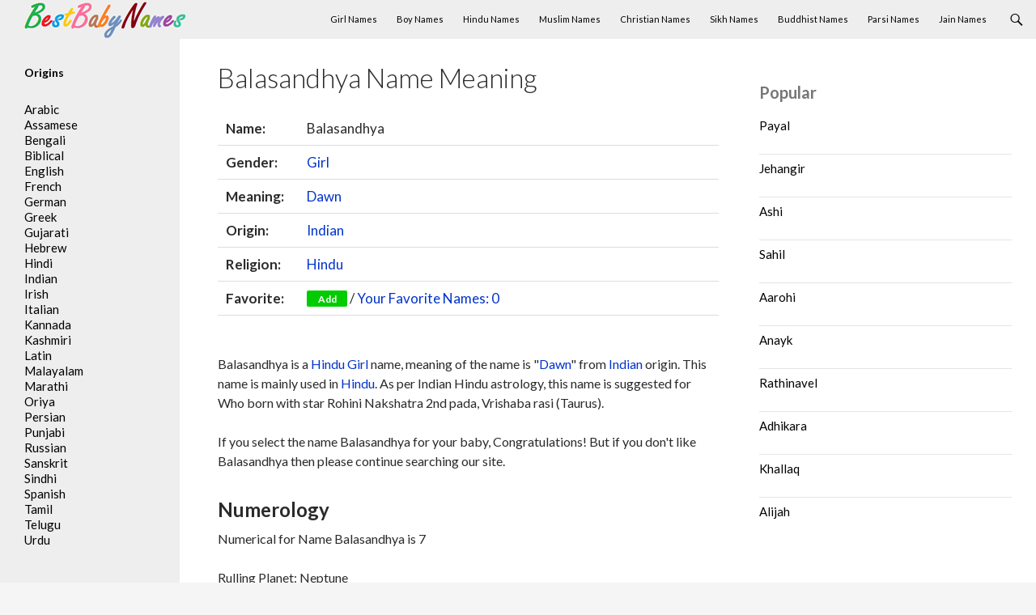

--- FILE ---
content_type: text/html; charset=UTF-8
request_url: https://www.bestbabynames.in/balasandhya/
body_size: 9622
content:
<!DOCTYPE html>
<!--[if IE 7]><html class="ie ie7" lang="en-US">
<![endif]-->
<!--[if IE 8]><html class="ie ie8" lang="en-US">
<![endif]-->
<!--[if !(IE 7) & !(IE 8)]><!--><html lang="en-US">
<!--<![endif]--><head><meta charset="UTF-8"><link rel="preconnect" href="https://fonts.gstatic.com/" crossorigin /><meta name="viewport" content="width=device-width"><title>Balasandhya Name Meaning, Origin and Religion - BestBabyNames.in</title><link rel="profile" href="https://gmpg.org/xfn/11"><link rel="pingback" href="https://www.bestbabynames.in/xmlrpc.php"><link rel="shortcut icon" href="/favicon.ico" type="image/ico" />
<!--[if lt IE 9]> <script src="https://www.bestbabynames.in/wp-content/themes/theme/js/html5.js"></script> <![endif]--><meta name='robots' content='index, follow, max-image-preview:large, max-snippet:-1, max-video-preview:-1' /><meta name="description" content="Balasandhya Name meaning, origin and religion." /><link rel="canonical" href="https://www.bestbabynames.in/balasandhya/" /><meta property="og:locale" content="en_US" /><meta property="og:type" content="article" /><meta property="og:title" content="Balasandhya Name Meaning, Origin and Religion - BestBabyNames.in" /><meta property="og:description" content="Balasandhya Name meaning, origin and religion." /><meta property="og:url" content="https://www.bestbabynames.in/balasandhya/" /><meta property="og:site_name" content="Best Baby Names" /><meta property="article:published_time" content="2014-10-27T09:30:07+00:00" /><meta name="author" content="admin" /><meta name="twitter:label1" content="Written by" /><meta name="twitter:data1" content="admin" /> <script type="application/ld+json" class="yoast-schema-graph">{"@context":"https://schema.org","@graph":[{"@type":"WebPage","@id":"https://www.bestbabynames.in/balasandhya/","url":"https://www.bestbabynames.in/balasandhya/","name":"Balasandhya Name Meaning, Origin and Religion - BestBabyNames.in","isPartOf":{"@id":"https://www.bestbabynames.in/#website"},"datePublished":"2014-10-27T09:30:07+00:00","author":{"@id":"https://www.bestbabynames.in/#/schema/person/4eb9211906aee9ee797793fc3fec095c"},"description":"Balasandhya Name meaning, origin and religion.","breadcrumb":{"@id":"https://www.bestbabynames.in/balasandhya/#breadcrumb"},"inLanguage":"en-US","potentialAction":[{"@type":"ReadAction","target":["https://www.bestbabynames.in/balasandhya/"]}]},{"@type":"BreadcrumbList","@id":"https://www.bestbabynames.in/balasandhya/#breadcrumb","itemListElement":[{"@type":"ListItem","position":1,"name":"Home","item":"https://www.bestbabynames.in/"},{"@type":"ListItem","position":2,"name":"Balasandhya"}]},{"@type":"WebSite","@id":"https://www.bestbabynames.in/#website","url":"https://www.bestbabynames.in/","name":"Best Baby Names","description":"","potentialAction":[{"@type":"SearchAction","target":{"@type":"EntryPoint","urlTemplate":"https://www.bestbabynames.in/?s={search_term_string}"},"query-input":{"@type":"PropertyValueSpecification","valueRequired":true,"valueName":"search_term_string"}}],"inLanguage":"en-US"},{"@type":"Person","@id":"https://www.bestbabynames.in/#/schema/person/4eb9211906aee9ee797793fc3fec095c","name":"admin","image":{"@type":"ImageObject","inLanguage":"en-US","@id":"https://www.bestbabynames.in/#/schema/person/image/","url":"https://www.bestbabynames.in/wp-content/litespeed/avatar/dee15393a43e43080d0450421e1eaeb2.jpg?ver=1768576992","contentUrl":"https://www.bestbabynames.in/wp-content/litespeed/avatar/dee15393a43e43080d0450421e1eaeb2.jpg?ver=1768576992","caption":"admin"},"sameAs":["https://x.com/admin"]}]}</script> <link rel='dns-prefetch' href='//fonts.googleapis.com' /><link rel="alternate" type="application/rss+xml" title="Best Baby Names &raquo; Feed" href="https://www.bestbabynames.in/feed/" /><link rel="alternate" type="application/rss+xml" title="Best Baby Names &raquo; Comments Feed" href="https://www.bestbabynames.in/comments/feed/" /> <script type="text/javascript" id="wpp-js" src="https://www.bestbabynames.in/wp-content/plugins/wordpress-popular-posts/assets/js/wpp.min.js?ver=7.3.3" data-sampling="0" data-sampling-rate="100" data-api-url="https://www.bestbabynames.in/wp-json/wordpress-popular-posts" data-post-id="452" data-token="5d89e30d50" data-lang="0" data-debug="0"></script> <link rel="alternate" type="application/rss+xml" title="Best Baby Names &raquo; Balasandhya Comments Feed" href="https://www.bestbabynames.in/balasandhya/feed/" /> <script src="[data-uri]" defer></script><script data-optimized="1" src="https://www.bestbabynames.in/wp-content/plugins/litespeed-cache/assets/js/webfontloader.min.js" defer></script><link data-optimized="2" rel="stylesheet" href="https://www.bestbabynames.in/wp-content/litespeed/css/dd4b693ea92129b99aa08433cccc5ccf.css?ver=ad058" /><!--[if lt IE 9]><link rel='stylesheet' id='twentyfourteen-ie-css' href='https://www.bestbabynames.in/wp-content/themes/theme/css/ie.css' type='text/css' media='all' />
<![endif]--><link rel="https://api.w.org/" href="https://www.bestbabynames.in/wp-json/" /><link rel="alternate" title="JSON" type="application/json" href="https://www.bestbabynames.in/wp-json/wp/v2/posts/452" /><link rel="EditURI" type="application/rsd+xml" title="RSD" href="https://www.bestbabynames.in/xmlrpc.php?rsd" /><meta name="generator" content="WordPress 6.8.3" /><link rel='shortlink' href='https://www.bestbabynames.in/?p=452' /><link rel="alternate" title="oEmbed (JSON)" type="application/json+oembed" href="https://www.bestbabynames.in/wp-json/oembed/1.0/embed?url=https%3A%2F%2Fwww.bestbabynames.in%2Fbalasandhya%2F" /><link rel="alternate" title="oEmbed (XML)" type="text/xml+oembed" href="https://www.bestbabynames.in/wp-json/oembed/1.0/embed?url=https%3A%2F%2Fwww.bestbabynames.in%2Fbalasandhya%2F&#038;format=xml" /> <script async src="https://pagead2.googlesyndication.com/pagead/js/adsbygoogle.js?client=ca-pub-8409947592169689"
     crossorigin="anonymous"></script> </head><body class="wp-singular post-template-default single single-post postid-452 single-format-standard wp-theme-theme masthead-fixed singular"><div id="page" class="hfeed site"><header id="masthead" class="site-header" role="banner"><div class="header-main"><div class="site-title">
<a href="https://www.bestbabynames.in/" rel="home"><img data-lazyloaded="1" src="[data-uri]" data-src="/logo.png" width="200" height="45" alt="BestBabyNames"><noscript><img src="/logo.png" width="200" height="45" alt="BestBabyNames"></noscript></a></div><div class="search-toggle">
<a href="#search-container" class="screen-reader-text">Search</a></div><nav id="primary-navigation" class="site-navigation primary-navigation" role="navigation">
<button class="menu-toggle">Primary Menu</button>
<a class="screen-reader-text skip-link" href="#content">Skip to content</a><div class="menu-menu-top-container"><ul id="menu-menu-top" class="nav-menu"><li id="menu-item-246" class="menu-item menu-item-type-custom menu-item-object-custom menu-item-246"><a href="/gender/girl/">Girl Names</a></li><li id="menu-item-247" class="menu-item menu-item-type-custom menu-item-object-custom menu-item-247"><a href="/gender/boy/">Boy Names</a></li><li id="menu-item-248" class="menu-item menu-item-type-custom menu-item-object-custom menu-item-248"><a href="/religion/hindu/">Hindu Names</a></li><li id="menu-item-250" class="menu-item menu-item-type-custom menu-item-object-custom menu-item-250"><a href="/religion/muslim/">Muslim Names</a></li><li id="menu-item-249" class="menu-item menu-item-type-custom menu-item-object-custom menu-item-249"><a href="/religion/christian/">Christian Names</a></li><li id="menu-item-251" class="menu-item menu-item-type-custom menu-item-object-custom menu-item-251"><a href="/religion/sikh/">Sikh Names</a></li><li id="menu-item-254" class="menu-item menu-item-type-custom menu-item-object-custom menu-item-254"><a href="/religion/buddhist/">Buddhist Names</a></li><li id="menu-item-252" class="menu-item menu-item-type-custom menu-item-object-custom menu-item-252"><a href="/religion/parsi/">Parsi Names</a></li><li id="menu-item-253" class="menu-item menu-item-type-custom menu-item-object-custom menu-item-253"><a href="/religion/jain/">Jain Names</a></li></ul></div></nav></div><div id="search-container" class="search-box-wrapper hide"><div class="search-box"><form role="search" method="get" class="search-form" action="https://www.bestbabynames.in/">
<label>
<span class="screen-reader-text">Search for:</span>
<input type="search" class="search-field" placeholder="Search &hellip;" value="" name="s" />
</label>
<input type="submit" class="search-submit" value="Search" /></form></div></div></header><div id="main" class="site-main"><div id="primary" class="content-area"><div id="content" class="site-content" role="main"><div id="post-452" class="post-452 post type-post status-publish format-standard hentry category-indian alphabet-b gender-girl meaning-dawn religion-hindu origin-indian"><header class="entry-header"><h1 class="entry-title">Balasandhya Name Meaning</h1></header><div class="entry-content"><table class="single"><tr><td class="single_td"><b>Name:</b></td><td>Balasandhya</td></tr><tr><td><b>Gender:</b></td><td> <a href="https://www.bestbabynames.in/gender/girl/" rel="tag">Girl</a></td></tr><tr><td><b>Meaning:</b></td><td> <a href="https://www.bestbabynames.in/meaning/dawn/" rel="tag">Dawn</a></td></tr><tr><td><b>Origin:</b></td><td> <a href="https://www.bestbabynames.in/origin/indian/" rel="tag">Indian</a></td></tr><tr><td><b>Religion:</b></td><td> <a href="https://www.bestbabynames.in/religion/hindu/" rel="tag">Hindu</a></td></tr><tr><td><b>Favorite:</b></td><td><button id="452" class="fav" name="Balasandhya" link="https://www.bestbabynames.in/balasandhya/">Add</button> / <a href="#favorite" class="favorite-window"><span style="float:none;" id="favorite-count">Your Favorite Names</span></a></td></tr></table>
<br /><p>Balasandhya is a <a href="https://www.bestbabynames.in/religion/hindu/" rel="tag">Hindu</a>  <a href="https://www.bestbabynames.in/gender/girl/" rel="tag">Girl</a> name, meaning of the name is  "<a href="https://www.bestbabynames.in/meaning/dawn/" rel="tag">Dawn</a>" from  <a href="https://www.bestbabynames.in/origin/indian/" rel="tag">Indian</a> origin. This name is mainly used in <a href="https://www.bestbabynames.in/religion/hindu/" rel="tag">Hindu</a>. As per Indian Hindu astrology, this name is suggested for Who born with star Rohini Nakshatra 2nd pada, Vrishaba rasi (Taurus).<p>If you select the name Balasandhya for your baby, Congratulations! But if you don't like Balasandhya then please continue searching our site.<br /></p><h2>Numerology</h2> Numerical for Name Balasandhya is 7<br /><br /><p>Rulling Planet: Neptune<br />
Colors: Green<br />
Gemstones: Moonstone<br />
Qualities: Philosophical, Spiritual<br />
<br />
Person with the name Balasandhya as Numerical 7 is extremely intelligent, philosophical and imaginative. Balasandhya is a psychically gifted and may enjoy own solitude. Balasandhya's path will lead to study, test, and analyze everything. Balasandhya is a born searcher and seeker of truth, and attracted to all things spiritual and mystical. Balasandhya's goal is devoted to investigations into the unknown, and to finding answers to the mysteries of life. Balasandhya is successful in any field that calls for analysis, deductive reasoning, scientific knowledge or technical ability.</p><div class="links"><h2>External References</h2>
<a href="https://en.wikipedia.org/wiki/Special:Search/Balasandhya" rel="nofollow" target="_blank"><h3>Search on Wikipedia</h3></a>
<a href="https://www.google.com/#q=Balasandhya" rel="nofollow" target="_blank"><h3>Search on Google</h3></a><h2>Similar Names</h2>
<a href="https://www.bestbabynames.in/aaradhya/"><h3>Aaradhya</h3></a>
<a href="https://www.bestbabynames.in/adhya/"><h3>Adhya</h3></a>
<a href="https://www.bestbabynames.in/dhyaan/"><h3>Dhyaan</h3></a>
<a href="https://www.bestbabynames.in/hardhyan/"><h3>Hardhyan</h3></a>
<a href="https://www.bestbabynames.in/aadhya/"><h3>Aadhya</h3></a>
<a href="https://www.bestbabynames.in/dhyaneshwar/"><h3>Dhyaneshwar</h3></a>
<a href="https://www.bestbabynames.in/dhyan/"><h3>Dhyan</h3></a>
<a href="https://www.bestbabynames.in/dhyanesh/"><h3>Dhyanesh</h3></a>
<a href="https://www.bestbabynames.in/vindhya/"><h3>Vindhya</h3></a>
<a href="https://www.bestbabynames.in/sandhya/"><h3>Sandhya</h3></a></div></div><div id="comments" class="comments-area"><div id="respond" class="comment-respond"><h3 id="reply-title" class="comment-reply-title">Leave a Reply <small><a rel="nofollow" id="cancel-comment-reply-link" href="/balasandhya/#respond" style="display:none;">Cancel reply</a></small></h3><form action="https://www.bestbabynames.in/wp-comments-post.php" method="post" id="commentform" class="comment-form"><p class="comment-notes"><span id="email-notes">Your email address will not be published.</span> <span class="required-field-message">Required fields are marked <span class="required">*</span></span></p><p class="comment-form-comment"><label for="comment">Comment <span class="required">*</span></label><textarea id="comment" name="comment" cols="45" rows="8" maxlength="65525" required></textarea></p><p class="comment-form-author"><label for="author">Name <span class="required">*</span></label> <input id="author" name="author" type="text" value="" size="30" maxlength="245" autocomplete="name" required /></p><p class="comment-form-email"><label for="email">Email <span class="required">*</span></label> <input id="email" name="email" type="email" value="" size="30" maxlength="100" aria-describedby="email-notes" autocomplete="email" required /></p><p class="form-submit"><input name="submit" type="submit" id="submit" class="submit" value="Post Comment" /> <input type='hidden' name='comment_post_ID' value='452' id='comment_post_ID' />
<input type='hidden' name='comment_parent' id='comment_parent' value='0' /></p></form></div></div></div></div></div><div id="content-sidebar" class="content-sidebar widget-area" role="complementary"><aside id="block-7" class="widget widget_block"><div class="popular-posts"><h2>Popular</h2><ul class="wpp-list"><li>
<a href="https://www.bestbabynames.in/payal/" class="wpp-post-title" target="_self">Payal</a></li><li>
<a href="https://www.bestbabynames.in/jehangir/" class="wpp-post-title" target="_self">Jehangir</a></li><li>
<a href="https://www.bestbabynames.in/ashi/" class="wpp-post-title" target="_self">Ashi</a></li><li>
<a href="https://www.bestbabynames.in/sahil/" class="wpp-post-title" target="_self">Sahil</a></li><li>
<a href="https://www.bestbabynames.in/aarohi/" class="wpp-post-title" target="_self">Aarohi</a></li><li>
<a href="https://www.bestbabynames.in/anayk/" class="wpp-post-title" target="_self">Anayk</a></li><li>
<a href="https://www.bestbabynames.in/rathinavel/" class="wpp-post-title" target="_self">Rathinavel</a></li><li>
<a href="https://www.bestbabynames.in/adhikara/" class="wpp-post-title" target="_self">Adhikara</a></li><li>
<a href="https://www.bestbabynames.in/khallaq/" class="wpp-post-title" target="_self">Khallaq</a></li><li>
<a href="https://www.bestbabynames.in/alijah/" class="wpp-post-title" target="_self">Alijah</a></li></ul></div></aside></div><div id="secondary"><div id="primary-sidebar" class="primary-sidebar widget-area" role="complementary"><aside id="text-3" class="widget widget_text"><h2 class="widget-title">Origins</h2><div class="textwidget"><ul><li><a href="/origin/arabic/">Arabic</a></li><li><a href="/origin/assamese/">Assamese</a></li><li><a href="/origin/bengali/">Bengali</a></li><li><a href="/origin/biblical/">Biblical</a></li><li><a href="/origin/english/">English</a></li><li><a href="/origin/french/">French</a></li><li><a href="/origin/german/">German</a></li><li><a href="/origin/greek/">Greek</a></li><li><a href="/origin/gujarati/">Gujarati</a></li><li><a href="/origin/hebrew/">Hebrew</a></li><li><a href="/origin/hindi/">Hindi</a></li><li><a href="/origin/indian/">Indian</a></li><li><a href="/origin/irish/">Irish</a></li><li><a href="/origin/italian/">Italian</a></li><li><a href="/origin/kannada/">Kannada</a></li><li><a href="/origin/kashmiri/">Kashmiri</a></li><li><a href="/origin/latin/">Latin</a></li><li><a href="/origin/malayali/">Malayalam</a></li><li><a href="/origin/marathi/">Marathi</a></li><li><a href="/origin/oriya/">Oriya</a></li><li><a href="/origin/persian/">Persian</a></li><li><a href="/origin/punjabi/">Punjabi</a></li><li><a href="/origin/russian/">Russian</a></li><li><a href="/origin/sanskrit/">Sanskrit</a></li><li><a href="/origin/sindhi/">Sindhi</a></li><li><a href="/origin/spanish/">Spanish</a></li><li><a href="/origin/tamil/">Tamil</a></li><li><a href="/origin/telugu/">Telugu</a></li><li><a href="/origin/urdu/">Urdu</a></li></ul></div></aside></div></div></div><footer id="colophon" class="site-footer" role="contentinfo"><div class="site-info"><div align="center">This site is for reference purposes only. This details are collected from various sources. However, it cannot be assured if these details are completely accurate. We recommended you to do check with other sources.</div><div align="center">© 2026 Webprecis LLP | <a href="/privacy-policy/">Privacy Policy</a> | <a href="/contact-us/">Contact Us</a></div></div></footer></div><div id="favorite" class="favorite-popup">
<a href="#" class="close"><img data-lazyloaded="1" src="[data-uri]" width="32" height="32" data-src="/wp-content/themes/theme/images/close_pop.png" class="btn_close" title="Close Window" alt="Close" /><noscript><img width="32" height="32" src="/wp-content/themes/theme/images/close_pop.png" class="btn_close" title="Close Window" alt="Close" /></noscript></a><div id="favheader"><h2>Your Favorite Names</h2></div><div id="favcontent"><ul id="favorite-names"></ul>
<span id="favorite-empty"></span></div></div> <script type="speculationrules">{"prefetch":[{"source":"document","where":{"and":[{"href_matches":"\/*"},{"not":{"href_matches":["\/wp-*.php","\/wp-admin\/*","\/wp-content\/uploads\/*","\/wp-content\/*","\/wp-content\/plugins\/*","\/wp-content\/themes\/theme\/*","\/*\\?(.+)"]}},{"not":{"selector_matches":"a[rel~=\"nofollow\"]"}},{"not":{"selector_matches":".no-prefetch, .no-prefetch a"}}]},"eagerness":"conservative"}]}</script>  <script async src="https://www.googletagmanager.com/gtag/js?id=UA-58425336-1"></script> <script>window.dataLayer = window.dataLayer || [];
  function gtag(){dataLayer.push(arguments);}
  gtag('js', new Date());

  gtag('config', 'UA-58425336-1');</script> <script data-no-optimize="1">window.lazyLoadOptions=Object.assign({},{threshold:300},window.lazyLoadOptions||{});!function(t,e){"object"==typeof exports&&"undefined"!=typeof module?module.exports=e():"function"==typeof define&&define.amd?define(e):(t="undefined"!=typeof globalThis?globalThis:t||self).LazyLoad=e()}(this,function(){"use strict";function e(){return(e=Object.assign||function(t){for(var e=1;e<arguments.length;e++){var n,a=arguments[e];for(n in a)Object.prototype.hasOwnProperty.call(a,n)&&(t[n]=a[n])}return t}).apply(this,arguments)}function o(t){return e({},at,t)}function l(t,e){return t.getAttribute(gt+e)}function c(t){return l(t,vt)}function s(t,e){return function(t,e,n){e=gt+e;null!==n?t.setAttribute(e,n):t.removeAttribute(e)}(t,vt,e)}function i(t){return s(t,null),0}function r(t){return null===c(t)}function u(t){return c(t)===_t}function d(t,e,n,a){t&&(void 0===a?void 0===n?t(e):t(e,n):t(e,n,a))}function f(t,e){et?t.classList.add(e):t.className+=(t.className?" ":"")+e}function _(t,e){et?t.classList.remove(e):t.className=t.className.replace(new RegExp("(^|\\s+)"+e+"(\\s+|$)")," ").replace(/^\s+/,"").replace(/\s+$/,"")}function g(t){return t.llTempImage}function v(t,e){!e||(e=e._observer)&&e.unobserve(t)}function b(t,e){t&&(t.loadingCount+=e)}function p(t,e){t&&(t.toLoadCount=e)}function n(t){for(var e,n=[],a=0;e=t.children[a];a+=1)"SOURCE"===e.tagName&&n.push(e);return n}function h(t,e){(t=t.parentNode)&&"PICTURE"===t.tagName&&n(t).forEach(e)}function a(t,e){n(t).forEach(e)}function m(t){return!!t[lt]}function E(t){return t[lt]}function I(t){return delete t[lt]}function y(e,t){var n;m(e)||(n={},t.forEach(function(t){n[t]=e.getAttribute(t)}),e[lt]=n)}function L(a,t){var o;m(a)&&(o=E(a),t.forEach(function(t){var e,n;e=a,(t=o[n=t])?e.setAttribute(n,t):e.removeAttribute(n)}))}function k(t,e,n){f(t,e.class_loading),s(t,st),n&&(b(n,1),d(e.callback_loading,t,n))}function A(t,e,n){n&&t.setAttribute(e,n)}function O(t,e){A(t,rt,l(t,e.data_sizes)),A(t,it,l(t,e.data_srcset)),A(t,ot,l(t,e.data_src))}function w(t,e,n){var a=l(t,e.data_bg_multi),o=l(t,e.data_bg_multi_hidpi);(a=nt&&o?o:a)&&(t.style.backgroundImage=a,n=n,f(t=t,(e=e).class_applied),s(t,dt),n&&(e.unobserve_completed&&v(t,e),d(e.callback_applied,t,n)))}function x(t,e){!e||0<e.loadingCount||0<e.toLoadCount||d(t.callback_finish,e)}function M(t,e,n){t.addEventListener(e,n),t.llEvLisnrs[e]=n}function N(t){return!!t.llEvLisnrs}function z(t){if(N(t)){var e,n,a=t.llEvLisnrs;for(e in a){var o=a[e];n=e,o=o,t.removeEventListener(n,o)}delete t.llEvLisnrs}}function C(t,e,n){var a;delete t.llTempImage,b(n,-1),(a=n)&&--a.toLoadCount,_(t,e.class_loading),e.unobserve_completed&&v(t,n)}function R(i,r,c){var l=g(i)||i;N(l)||function(t,e,n){N(t)||(t.llEvLisnrs={});var a="VIDEO"===t.tagName?"loadeddata":"load";M(t,a,e),M(t,"error",n)}(l,function(t){var e,n,a,o;n=r,a=c,o=u(e=i),C(e,n,a),f(e,n.class_loaded),s(e,ut),d(n.callback_loaded,e,a),o||x(n,a),z(l)},function(t){var e,n,a,o;n=r,a=c,o=u(e=i),C(e,n,a),f(e,n.class_error),s(e,ft),d(n.callback_error,e,a),o||x(n,a),z(l)})}function T(t,e,n){var a,o,i,r,c;t.llTempImage=document.createElement("IMG"),R(t,e,n),m(c=t)||(c[lt]={backgroundImage:c.style.backgroundImage}),i=n,r=l(a=t,(o=e).data_bg),c=l(a,o.data_bg_hidpi),(r=nt&&c?c:r)&&(a.style.backgroundImage='url("'.concat(r,'")'),g(a).setAttribute(ot,r),k(a,o,i)),w(t,e,n)}function G(t,e,n){var a;R(t,e,n),a=e,e=n,(t=Et[(n=t).tagName])&&(t(n,a),k(n,a,e))}function D(t,e,n){var a;a=t,(-1<It.indexOf(a.tagName)?G:T)(t,e,n)}function S(t,e,n){var a;t.setAttribute("loading","lazy"),R(t,e,n),a=e,(e=Et[(n=t).tagName])&&e(n,a),s(t,_t)}function V(t){t.removeAttribute(ot),t.removeAttribute(it),t.removeAttribute(rt)}function j(t){h(t,function(t){L(t,mt)}),L(t,mt)}function F(t){var e;(e=yt[t.tagName])?e(t):m(e=t)&&(t=E(e),e.style.backgroundImage=t.backgroundImage)}function P(t,e){var n;F(t),n=e,r(e=t)||u(e)||(_(e,n.class_entered),_(e,n.class_exited),_(e,n.class_applied),_(e,n.class_loading),_(e,n.class_loaded),_(e,n.class_error)),i(t),I(t)}function U(t,e,n,a){var o;n.cancel_on_exit&&(c(t)!==st||"IMG"===t.tagName&&(z(t),h(o=t,function(t){V(t)}),V(o),j(t),_(t,n.class_loading),b(a,-1),i(t),d(n.callback_cancel,t,e,a)))}function $(t,e,n,a){var o,i,r=(i=t,0<=bt.indexOf(c(i)));s(t,"entered"),f(t,n.class_entered),_(t,n.class_exited),o=t,i=a,n.unobserve_entered&&v(o,i),d(n.callback_enter,t,e,a),r||D(t,n,a)}function q(t){return t.use_native&&"loading"in HTMLImageElement.prototype}function H(t,o,i){t.forEach(function(t){return(a=t).isIntersecting||0<a.intersectionRatio?$(t.target,t,o,i):(e=t.target,n=t,a=o,t=i,void(r(e)||(f(e,a.class_exited),U(e,n,a,t),d(a.callback_exit,e,n,t))));var e,n,a})}function B(e,n){var t;tt&&!q(e)&&(n._observer=new IntersectionObserver(function(t){H(t,e,n)},{root:(t=e).container===document?null:t.container,rootMargin:t.thresholds||t.threshold+"px"}))}function J(t){return Array.prototype.slice.call(t)}function K(t){return t.container.querySelectorAll(t.elements_selector)}function Q(t){return c(t)===ft}function W(t,e){return e=t||K(e),J(e).filter(r)}function X(e,t){var n;(n=K(e),J(n).filter(Q)).forEach(function(t){_(t,e.class_error),i(t)}),t.update()}function t(t,e){var n,a,t=o(t);this._settings=t,this.loadingCount=0,B(t,this),n=t,a=this,Y&&window.addEventListener("online",function(){X(n,a)}),this.update(e)}var Y="undefined"!=typeof window,Z=Y&&!("onscroll"in window)||"undefined"!=typeof navigator&&/(gle|ing|ro)bot|crawl|spider/i.test(navigator.userAgent),tt=Y&&"IntersectionObserver"in window,et=Y&&"classList"in document.createElement("p"),nt=Y&&1<window.devicePixelRatio,at={elements_selector:".lazy",container:Z||Y?document:null,threshold:300,thresholds:null,data_src:"src",data_srcset:"srcset",data_sizes:"sizes",data_bg:"bg",data_bg_hidpi:"bg-hidpi",data_bg_multi:"bg-multi",data_bg_multi_hidpi:"bg-multi-hidpi",data_poster:"poster",class_applied:"applied",class_loading:"litespeed-loading",class_loaded:"litespeed-loaded",class_error:"error",class_entered:"entered",class_exited:"exited",unobserve_completed:!0,unobserve_entered:!1,cancel_on_exit:!0,callback_enter:null,callback_exit:null,callback_applied:null,callback_loading:null,callback_loaded:null,callback_error:null,callback_finish:null,callback_cancel:null,use_native:!1},ot="src",it="srcset",rt="sizes",ct="poster",lt="llOriginalAttrs",st="loading",ut="loaded",dt="applied",ft="error",_t="native",gt="data-",vt="ll-status",bt=[st,ut,dt,ft],pt=[ot],ht=[ot,ct],mt=[ot,it,rt],Et={IMG:function(t,e){h(t,function(t){y(t,mt),O(t,e)}),y(t,mt),O(t,e)},IFRAME:function(t,e){y(t,pt),A(t,ot,l(t,e.data_src))},VIDEO:function(t,e){a(t,function(t){y(t,pt),A(t,ot,l(t,e.data_src))}),y(t,ht),A(t,ct,l(t,e.data_poster)),A(t,ot,l(t,e.data_src)),t.load()}},It=["IMG","IFRAME","VIDEO"],yt={IMG:j,IFRAME:function(t){L(t,pt)},VIDEO:function(t){a(t,function(t){L(t,pt)}),L(t,ht),t.load()}},Lt=["IMG","IFRAME","VIDEO"];return t.prototype={update:function(t){var e,n,a,o=this._settings,i=W(t,o);{if(p(this,i.length),!Z&&tt)return q(o)?(e=o,n=this,i.forEach(function(t){-1!==Lt.indexOf(t.tagName)&&S(t,e,n)}),void p(n,0)):(t=this._observer,o=i,t.disconnect(),a=t,void o.forEach(function(t){a.observe(t)}));this.loadAll(i)}},destroy:function(){this._observer&&this._observer.disconnect(),K(this._settings).forEach(function(t){I(t)}),delete this._observer,delete this._settings,delete this.loadingCount,delete this.toLoadCount},loadAll:function(t){var e=this,n=this._settings;W(t,n).forEach(function(t){v(t,e),D(t,n,e)})},restoreAll:function(){var e=this._settings;K(e).forEach(function(t){P(t,e)})}},t.load=function(t,e){e=o(e);D(t,e)},t.resetStatus=function(t){i(t)},t}),function(t,e){"use strict";function n(){e.body.classList.add("litespeed_lazyloaded")}function a(){console.log("[LiteSpeed] Start Lazy Load"),o=new LazyLoad(Object.assign({},t.lazyLoadOptions||{},{elements_selector:"[data-lazyloaded]",callback_finish:n})),i=function(){o.update()},t.MutationObserver&&new MutationObserver(i).observe(e.documentElement,{childList:!0,subtree:!0,attributes:!0})}var o,i;t.addEventListener?t.addEventListener("load",a,!1):t.attachEvent("onload",a)}(window,document);</script><script data-optimized="1" src="https://www.bestbabynames.in/wp-content/litespeed/js/d2e6c7afea53357f1ee4ce1171d097a4.js?ver=ad058" defer></script><script>window.litespeed_ui_events=window.litespeed_ui_events||["mouseover","click","keydown","wheel","touchmove","touchstart"];var urlCreator=window.URL||window.webkitURL;function litespeed_load_delayed_js_force(){console.log("[LiteSpeed] Start Load JS Delayed"),litespeed_ui_events.forEach(e=>{window.removeEventListener(e,litespeed_load_delayed_js_force,{passive:!0})}),document.querySelectorAll("iframe[data-litespeed-src]").forEach(e=>{e.setAttribute("src",e.getAttribute("data-litespeed-src"))}),"loading"==document.readyState?window.addEventListener("DOMContentLoaded",litespeed_load_delayed_js):litespeed_load_delayed_js()}litespeed_ui_events.forEach(e=>{window.addEventListener(e,litespeed_load_delayed_js_force,{passive:!0})});async function litespeed_load_delayed_js(){let t=[];for(var d in document.querySelectorAll('script[type="litespeed/javascript"]').forEach(e=>{t.push(e)}),t)await new Promise(e=>litespeed_load_one(t[d],e));document.dispatchEvent(new Event("DOMContentLiteSpeedLoaded")),window.dispatchEvent(new Event("DOMContentLiteSpeedLoaded"))}function litespeed_load_one(t,e){console.log("[LiteSpeed] Load ",t);var d=document.createElement("script");d.addEventListener("load",e),d.addEventListener("error",e),t.getAttributeNames().forEach(e=>{"type"!=e&&d.setAttribute("data-src"==e?"src":e,t.getAttribute(e))});let a=!(d.type="text/javascript");!d.src&&t.textContent&&(d.src=litespeed_inline2src(t.textContent),a=!0),t.after(d),t.remove(),a&&e()}function litespeed_inline2src(t){try{var d=urlCreator.createObjectURL(new Blob([t.replace(/^(?:<!--)?(.*?)(?:-->)?$/gm,"$1")],{type:"text/javascript"}))}catch(e){d="data:text/javascript;base64,"+btoa(t.replace(/^(?:<!--)?(.*?)(?:-->)?$/gm,"$1"))}return d}</script><script defer src="https://static.cloudflareinsights.com/beacon.min.js/vcd15cbe7772f49c399c6a5babf22c1241717689176015" integrity="sha512-ZpsOmlRQV6y907TI0dKBHq9Md29nnaEIPlkf84rnaERnq6zvWvPUqr2ft8M1aS28oN72PdrCzSjY4U6VaAw1EQ==" data-cf-beacon='{"version":"2024.11.0","token":"072261aace6643709e528d48633f0254","r":1,"server_timing":{"name":{"cfCacheStatus":true,"cfEdge":true,"cfExtPri":true,"cfL4":true,"cfOrigin":true,"cfSpeedBrain":true},"location_startswith":null}}' crossorigin="anonymous"></script>
</body></html>
<!-- Page optimized by LiteSpeed Cache @2026-01-20 13:11:34 -->

<!-- Page cached by LiteSpeed Cache 7.5.0.1 on 2026-01-20 13:11:34 -->

--- FILE ---
content_type: text/html; charset=utf-8
request_url: https://www.google.com/recaptcha/api2/aframe
body_size: 266
content:
<!DOCTYPE HTML><html><head><meta http-equiv="content-type" content="text/html; charset=UTF-8"></head><body><script nonce="Bnz8i_7_ka_zaQ5c6CZnUg">/** Anti-fraud and anti-abuse applications only. See google.com/recaptcha */ try{var clients={'sodar':'https://pagead2.googlesyndication.com/pagead/sodar?'};window.addEventListener("message",function(a){try{if(a.source===window.parent){var b=JSON.parse(a.data);var c=clients[b['id']];if(c){var d=document.createElement('img');d.src=c+b['params']+'&rc='+(localStorage.getItem("rc::a")?sessionStorage.getItem("rc::b"):"");window.document.body.appendChild(d);sessionStorage.setItem("rc::e",parseInt(sessionStorage.getItem("rc::e")||0)+1);localStorage.setItem("rc::h",'1769253361654');}}}catch(b){}});window.parent.postMessage("_grecaptcha_ready", "*");}catch(b){}</script></body></html>